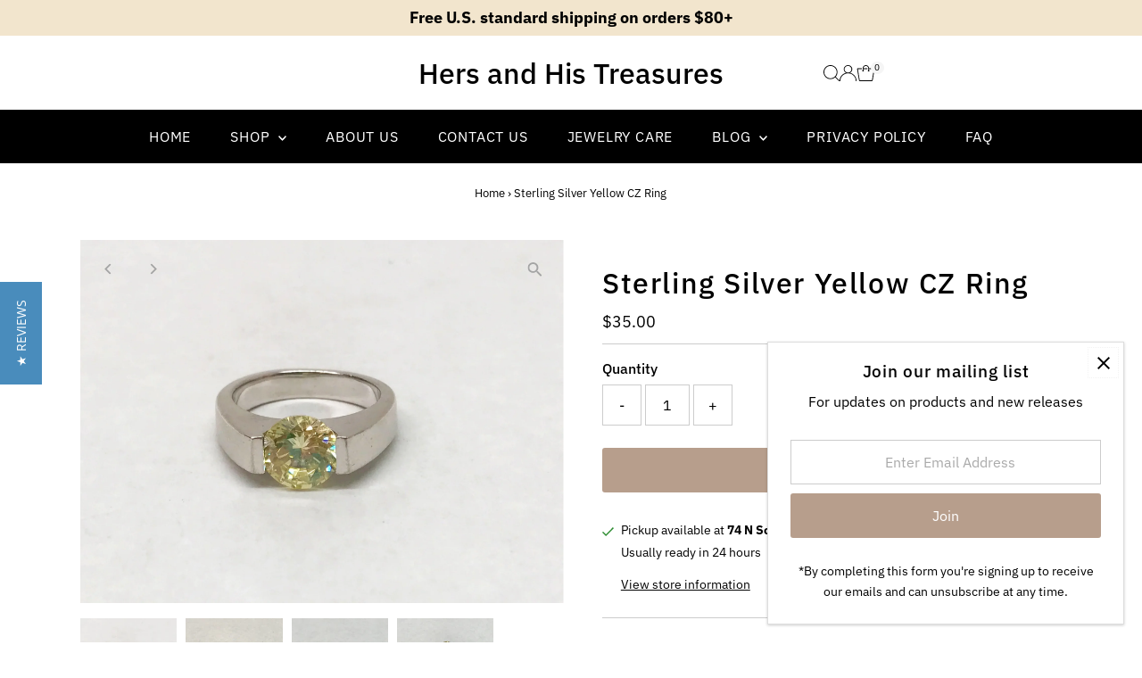

--- FILE ---
content_type: text/html; charset=utf-8
request_url: https://www.hersandhistreasures.com//variants/32876934692967/?section_id=pickup-availability
body_size: 812
content:
<div id="shopify-section-pickup-availability" class="shopify-section"><div
  class="store-availability-container animated fadeIn"
  data-pick-up-available="true"
  data-section-id="pickup-availability"
  data-section-type="store-availability"
><div class="store-availability-information"><div class="store-availability-information-container">
        <div class="store-availability-icons">
  
    <svg role="img" aria-hidden="true" class="testament--apollo-checkmark store-availability-list__stock--icon vib-center" height="10px" version="1.1" xmlns="http://www.w3.org/2000/svg" xmlns:xlink="http://www.w3.org/1999/xlink" x="0px" y="0px"
    	 viewBox="0 0 25.7 20" xml:space="preserve">
       <g class="hover-fill" fill="var(--success-color)">
         <polygon points="8.2,15.8 2,9.6 0,11.6 8.2,20 25.7,2.1 23.7,0 "/>
       </g>
       <style>.store-availability-list__stock .testament--apollo-checkmark:hover .hover-fill { fill: var(--success-color);}</style>
    </svg>
  






</div><div class="store-availability-information__title">
            <p class="mb0">Pickup available at <strong>74 N South Street</strong></p>
            <p>
              Usually ready in 24 hours
            </p>
            <button
              class="slideout__trigger-store-availability js-slideout-open button-as-link"
              aria-label="Toggle slideout"
              tabindex="0"
              type="button"
              name="button"
              popovertarget="store-availability--4718788837479"
              popovertargetaction="show"
            >View store information
</button>
          </div></div>
    </div>
    <aside
      popover="auto"
      class="slideout slideout__drawer-right"
      id="store-availability--4718788837479"
    >
      <div class="store-availabilities-modal modal" id="StoreAvailabilityModal">
        <div class="slideout__trigger--close">
          <button
          class="slideout__trigger-store-availability js-slideout-close"
          aria-label="Close navigation"
          tabindex="0"
            type="button"
            name="button"
            popovertarget="store-availability--4718788837479"
            popovertargetaction="hide"
          >
            
  
    <svg role="img" aria-hidden="true" class="testament--apollo-close " height="14px" version="1.1" xmlns="http://www.w3.org/2000/svg" xmlns:xlink="http://www.w3.org/1999/xlink" x="0px" y="0px"
    	 viewBox="0 0 20 20" xml:space="preserve">
       <g class="hover-fill" fill="var(--text-color)">
         <polygon points="20,2 18,0 10,8 2,0 0,2 8,10 0,18 2,20 10,12 18,20 20,18 12,10 "/>
       </g>
       <style>.icn-close .testament--apollo-close:hover .hover-fill { fill: var(--text-color);}</style>
    </svg>
  






          </button>
        </div>
        <div class="store-availabilities-modal__header">
          <span class="store-availabilities-modal__product-information">
            <h2 class="store-availabilities-modal__product-title" data-store-availability-modal-product-title>
              Sterling Silver Yellow CZ Ring
            </h2>
            
        </span>
      </div>
      <div class="store-availabilities-list"><div class="store-availability-list__item">
            <div class="store-availability-list__location">
              <strong>
                74 N South Street
              </strong>
            </div>
            <div class="store-availability-information-container">
              <div class="store-availability-icons">
  
    <svg role="img" aria-hidden="true" class="testament--apollo-checkmark store-availability-list__stock--icon vib-center" height="10px" version="1.1" xmlns="http://www.w3.org/2000/svg" xmlns:xlink="http://www.w3.org/1999/xlink" x="0px" y="0px"
    	 viewBox="0 0 25.7 20" xml:space="preserve">
       <g class="hover-fill" fill="var(--success-color)">
         <polygon points="8.2,15.8 2,9.6 0,11.6 8.2,20 25.7,2.1 23.7,0 "/>
       </g>
       <style>.store-availability-list__stock .testament--apollo-checkmark:hover .hover-fill { fill: var(--success-color);}</style>
    </svg>
  






</div>
              <div class="store-availability-list__stock store-availability-small-text"><p>Pickup available,
                    usually ready in 24 hours</p><p class="mb0">
                <p>74 N South Street<br>Wilmington OH 45177<br>United States</p>
                </p><p class="store-availability-list__phone">
                    +19374748513<br>
                  </p></div>
            </div>
          </div></div>
      </div>
    </aside></div>


</div>

--- FILE ---
content_type: text/javascript; charset=utf-8
request_url: https://www.hersandhistreasures.com/products/sterling-silver-yellow-cz-ring.js
body_size: 994
content:
{"id":4718788837479,"title":"Sterling Silver Yellow CZ Ring","handle":"sterling-silver-yellow-cz-ring","description":"\u003cdiv style=\"text-align: center;\"\u003e\u003cspan style=\"text-decoration: underline;\"\u003e\u003cstrong\u003eSterling Silver Yellow CZ Ring\u003c\/strong\u003e\u003c\/span\u003e\u003c\/div\u003e\n\u003cdiv style=\"text-align: center;\"\u003e\u003cspan style=\"text-decoration: underline;\"\u003e\u003cstrong\u003e\u003c\/strong\u003e\u003c\/span\u003e\u003c\/div\u003e\n\u003cdiv style=\"text-align: center;\"\u003ePreowned ring made with .925 sterling silver.  Has a sparkling round yellow CZ center stone.  Size 7 1\/4 and weighs 6.4 grams.\u003c\/div\u003e\n\u003cdiv style=\"text-align: center;\"\u003e\u003c\/div\u003e\n\u003cdiv style=\"text-align: center;\"\u003eStock# Ster0399\u003c\/div\u003e","published_at":"2020-09-26T14:53:43-04:00","created_at":"2020-09-26T14:53:41-04:00","vendor":"Hers and His Treasures","type":"ring","tags":[".925 Jewelry",".925 Rings","cz sterling silver ring","Hers and His Treasures","Jewelry","Rings","silver rings","Sterling Jewelry","Sterling Silver","sterling silver rings","Sterling Silver Yellow CZ Ring","yellow cz sterling silver ring","yellow stone sterling silver ring"],"price":3500,"price_min":3500,"price_max":3500,"available":true,"price_varies":false,"compare_at_price":null,"compare_at_price_min":0,"compare_at_price_max":0,"compare_at_price_varies":false,"variants":[{"id":32876934692967,"title":"Default Title","option1":"Default Title","option2":null,"option3":null,"sku":"Ster0399","requires_shipping":true,"taxable":true,"featured_image":null,"available":true,"name":"Sterling Silver Yellow CZ Ring","public_title":null,"options":["Default Title"],"price":3500,"weight":142,"compare_at_price":null,"inventory_management":"shopify","barcode":"","requires_selling_plan":false,"selling_plan_allocations":[]}],"images":["\/\/cdn.shopify.com\/s\/files\/1\/1726\/9567\/products\/IMG_0691.jpg?v=1750267032","\/\/cdn.shopify.com\/s\/files\/1\/1726\/9567\/products\/IMG_0688.jpg?v=1750267036","\/\/cdn.shopify.com\/s\/files\/1\/1726\/9567\/products\/IMG_0689.jpg?v=1750267040","\/\/cdn.shopify.com\/s\/files\/1\/1726\/9567\/products\/IMG_0690.jpg?v=1750267044"],"featured_image":"\/\/cdn.shopify.com\/s\/files\/1\/1726\/9567\/products\/IMG_0691.jpg?v=1750267032","options":[{"name":"Title","position":1,"values":["Default Title"]}],"url":"\/products\/sterling-silver-yellow-cz-ring","media":[{"alt":"Sterling Silver Yellow CZ Ring - Hers and His Treasures","id":8044255543399,"position":1,"preview_image":{"aspect_ratio":1.333,"height":3024,"width":4032,"src":"https:\/\/cdn.shopify.com\/s\/files\/1\/1726\/9567\/products\/IMG_0691.jpg?v=1750267032"},"aspect_ratio":1.333,"height":3024,"media_type":"image","src":"https:\/\/cdn.shopify.com\/s\/files\/1\/1726\/9567\/products\/IMG_0691.jpg?v=1750267032","width":4032},{"alt":"Sterling Silver Yellow CZ Ring - Hers and His Treasures","id":8044255576167,"position":2,"preview_image":{"aspect_ratio":1.333,"height":3024,"width":4032,"src":"https:\/\/cdn.shopify.com\/s\/files\/1\/1726\/9567\/products\/IMG_0688.jpg?v=1750267036"},"aspect_ratio":1.333,"height":3024,"media_type":"image","src":"https:\/\/cdn.shopify.com\/s\/files\/1\/1726\/9567\/products\/IMG_0688.jpg?v=1750267036","width":4032},{"alt":"Sterling Silver Yellow CZ Ring - Hers and His Treasures","id":8044255608935,"position":3,"preview_image":{"aspect_ratio":1.333,"height":3024,"width":4032,"src":"https:\/\/cdn.shopify.com\/s\/files\/1\/1726\/9567\/products\/IMG_0689.jpg?v=1750267040"},"aspect_ratio":1.333,"height":3024,"media_type":"image","src":"https:\/\/cdn.shopify.com\/s\/files\/1\/1726\/9567\/products\/IMG_0689.jpg?v=1750267040","width":4032},{"alt":"Sterling Silver Yellow CZ Ring - Hers and His Treasures","id":8044255641703,"position":4,"preview_image":{"aspect_ratio":1.333,"height":3024,"width":4032,"src":"https:\/\/cdn.shopify.com\/s\/files\/1\/1726\/9567\/products\/IMG_0690.jpg?v=1750267044"},"aspect_ratio":1.333,"height":3024,"media_type":"image","src":"https:\/\/cdn.shopify.com\/s\/files\/1\/1726\/9567\/products\/IMG_0690.jpg?v=1750267044","width":4032}],"requires_selling_plan":false,"selling_plan_groups":[]}

--- FILE ---
content_type: text/javascript
request_url: https://www.hersandhistreasures.com/cdn/shop/t/14/assets/vendor-popover-polyfill.aio.min.js?v=2713707836934569771754976846
body_size: 2343
content:
/*
Generated time: August 11, 2025 19:00
This file was created by the app developer. Feel free to contact the original developer with any questions. It was minified (compressed) by AVADA. AVADA do NOT own this script.
*/
(()=>{var a=class extends Event{oldState;newState;constructor(e,{oldState:t="",newState:o="",...n}={}){super(e,n),this.oldState=String(t||""),this.newState=String(o||"")}},n=new WeakMap;function r(e,t,o){n.set(e,setTimeout(()=>{n.has(e)&&e.dispatchEvent(new a("toggle",{cancelable:!1,oldState:t,newState:o}))},0))}var p=globalThis.ShadowRoot||function(){},o=globalThis.HTMLDialogElement||function(){},i=new WeakMap,l=new WeakMap,s=new WeakMap;function u(e){return s.get(e)||"hidden"}var c=new WeakMap;function d(e,t){return!("auto"!==e.popover&&"manual"!==e.popover||!e.isConnected||t&&"showing"!==u(e)||!t&&"hidden"!==u(e)||e instanceof o&&e.hasAttribute("open")||document.fullscreenElement===e)}function f(e){return e?Array.from(l.get(e.ownerDocument)||[]).indexOf(e)+1:0}function h(e){var t=m(e),e=(e=>{for(;e;){var t=e.popoverTargetElement;if(t instanceof HTMLElement)return t;if((e=(e=e.parentElement||g(e))instanceof p?e.host:e)instanceof Document)return}})(e);return f(t)>f(e)?t:e}function v(e){var t,o=l.get(e);for(t of o||[]){if(t.isConnected)return t;o.delete(t)}return null}function g(e){return"function"==typeof e.getRootNode?e.getRootNode():e.parentNode?g(e.parentNode):e}function m(e){for(;e;){if(e instanceof HTMLElement&&"auto"===e.popover&&"showing"===s.get(e))return e;if((e=(e=e instanceof Element&&e.assignedSlot||e.parentElement||g(e))instanceof p?e.host:e)instanceof Document)return}}function w(e){if(e.shadowRoot&&!0!==e.shadowRoot.delegatesFocus)return null;let t=e,o=(t=t.shadowRoot?t.shadowRoot:t).querySelector("[autofocus]");if(o)return o;var n,r,a;for(n of t.querySelectorAll("slot"))for(r of n.assignedElements({flatten:!0})){if(r.hasAttribute("autofocus"))return r;if(o=r.querySelector("[autofocus]"))return o}let i=e.ownerDocument.createTreeWalker(t,NodeFilter.SHOW_ELEMENT),l=i.currentNode;for(;l;){if(!((a=l).hidden||a instanceof p||(a instanceof HTMLButtonElement||a instanceof HTMLInputElement||a instanceof HTMLSelectElement||a instanceof HTMLTextAreaElement||a instanceof HTMLOptGroupElement||a instanceof HTMLOptionElement||a instanceof HTMLFieldSetElement)&&a.disabled||a instanceof HTMLInputElement&&"hidden"===a.type||a instanceof HTMLAnchorElement&&""===a.href)&&"number"==typeof a.tabIndex&&-1!==a.tabIndex)return l;l=i.nextNode()}}var b=new WeakMap;function E(t){if(d(t,!1)){var o=t.ownerDocument;if(t.dispatchEvent(new a("beforetoggle",{cancelable:!0,oldState:"closed",newState:"open"}))&&d(t,!1)){let e=!1;if("auto"===t.popover){var n=t.getAttribute("popover");if(T((e=>{let t=new Map,o=0;for(var n of l.get(e.ownerDocument)||[])t.set(n,o),o+=1;t.set(e,o),o+=1;let r=null;return e=e.parentElement||g(e),r=null!==(e=m(e))&&(a=t.get(e),null===r||t.get(r)<a)?e:r;var a})(t)||o,!1,!0),n!==t.getAttribute("popover")||!d(t,!1))return}v(o)||(e=!0),b.delete(t);n=o.activeElement;t.classList.add(":popover-open"),s.set(t,"showing"),i.has(o)||i.set(o,new Set),i.get(o).add(t),w(t)?.focus(),"auto"===t.popover&&(l.has(o)||l.set(o,new Set),l.get(o).add(t),H(c.get(t),!0)),e&&n&&"auto"===t.popover&&b.set(t,n),r(t,"closed","open")}}}function y(e,t=!1,o=!1){var n;d(e,!0)&&(n=e.ownerDocument,"auto"===e.popover&&(T(e,t,o),!d(e,!0))||(H(c.get(e),!1),c.delete(e),o&&(e.dispatchEvent(new a("beforetoggle",{oldState:"open",newState:"closed"})),!d(e,!0)))||(i.get(n)?.delete(e),l.get(n)?.delete(e),e.classList.remove(":popover-open"),s.set(e,"hidden"),o&&r(e,"open","closed"),(n=b.get(e))&&(b.delete(e),t)&&n.focus()))}function S(e,t=!1,o=!1){let n=v(e);for(;n;)y(n,t,o),n=v(e)}function T(e,t,o){var n,r=e.ownerDocument||e;if(e instanceof Document)return S(r,t,o);let a=null,i=!1;for(n of l.get(r)||[])if(n===e)i=!0;else if(i){a=n;break}if(!i)return S(r,t,o);for(;a&&"showing"===u(a)&&l.get(r)?.size;)y(a,t,o)}var M=new WeakMap;function L(e){var t,o;e.isTrusted&&(o=e.composedPath()[0])&&v(t=o.ownerDocument)&&((o=h(o))&&"pointerdown"===e.type?M.set(t,o):"pointerup"===e.type&&(e=M.get(t)===o,M.delete(t),e)&&T(o||t,!1,!0))}var A=new WeakMap;function H(e,t=!1){var o;e&&(A.has(e)||A.set(e,e.getAttribute("aria-expanded")),(o=e.popoverTargetElement)instanceof HTMLElement&&"auto"===o.popover?e.setAttribute("aria-expanded",String(t)):(o=A.get(e))?e.setAttribute("aria-expanded",o):e.removeAttribute("aria-expanded"))}var k=globalThis.ShadowRoot||function(){};function D(e,t,o){let n=e[t];Object.defineProperty(e,t,{value(e){return n.call(this,o(e))}})}var x=/(^|[^\\]):popover-open\b/g;function R(){var e="function"==typeof globalThis.CSSLayerBlockRule;return`
${e?"@layer popover-polyfill {":""}
:where([popover]) {
  position: fixed;
  z-index: 2147483647;
  inset: 0;
  padding: 0.25em;
  width: fit-content;
  height: fit-content;
  border-width: initial;
  border-color: initial;
  border-image: initial;
  border-style: solid;
  background-color: canvas;
  color: canvastext;
  overflow: auto;
  margin: auto;
}

:where([popover]:not(.\\:popover-open)) {
  display: none;
}

:where(dialog[popover].\\:popover-open) {
  display: block;
}

:where(dialog[popover][open]) {
  display: revert;
}

:where([anchor].\\:popover-open) {
  inset: auto;
}

:where([anchor]:popover-open) {
  inset: auto;
}

@supports not (background-color: canvas) {
  :where([popover]) {
    background-color: white;
    color: black;
  }
}

@supports (width: -moz-fit-content) {
  :where([popover]) {
    width: -moz-fit-content;
    height: -moz-fit-content;
  }
}

@supports not (inset: 0) {
  :where([popover]) {
    top: 0;
    left: 0;
    right: 0;
    bottom: 0;
  }
}
${e?"}":""}
`}var N,P=null;function W(e){var t,o=R();if(null===P)try{(P=new CSSStyleSheet).replaceSync(o)}catch{P=!1}!1===P?((t=document.createElement("style")).textContent=o,(e instanceof Document?e.head:e).prepend(t)):e.adoptedStyleSheets=[P,...e.adoptedStyleSheets]}if(!(typeof HTMLElement<"u"&&"object"==typeof HTMLElement.prototype&&"popover"in HTMLElement.prototype||"u"<typeof window)){window.ToggleEvent=window.ToggleEvent||a,D(Document.prototype,"querySelector",C),D(Document.prototype,"querySelectorAll",C),D(Element.prototype,"querySelector",C),D(Element.prototype,"querySelectorAll",C),D(Element.prototype,"matches",C),D(Element.prototype,"closest",C),D(DocumentFragment.prototype,"querySelectorAll",C),Object.defineProperties(HTMLElement.prototype,{popover:{enumerable:!0,configurable:!0,get(){var e;return this.hasAttribute("popover")?""===(e=(this.getAttribute("popover")||"").toLowerCase())||"auto"==e?"auto":"manual":null},set(e){null===e?this.removeAttribute("popover"):this.setAttribute("popover",e)}},showPopover:{enumerable:!0,configurable:!0,value(){E(this)}},hidePopover:{enumerable:!0,configurable:!0,value(){y(this,!0,!0)}},togglePopover:{enumerable:!0,configurable:!0,value(e){"showing"===s.get(this)&&void 0===e||!1===e?y(this,!0,!0):void 0!==e&&!0!==e||E(this)}}});let t=Element.prototype.attachShadow,o=(t&&Object.defineProperties(Element.prototype,{attachShadow:{enumerable:!0,configurable:!0,writable:!0,value(e){e=t.call(this,e);return W(e),e}}}),HTMLElement.prototype.attachInternals),n=(o&&Object.defineProperties(HTMLElement.prototype,{attachInternals:{enumerable:!0,configurable:!0,writable:!0,value(){var e=o.call(this);return e.shadowRoot&&W(e.shadowRoot),e}}}),new WeakMap),e=(O(HTMLButtonElement),O(HTMLInputElement),e=>{var t,o=e.composedPath(),n=o[0];n instanceof Element&&!n?.shadowRoot&&((n=g(n))instanceof k||n instanceof Document)&&(n=o.find(e=>e.matches?.("[popovertargetaction],[popovertarget]")))&&((n=(o=n).popoverTargetElement)instanceof HTMLElement&&(t=u(n),"show"===o.popoverTargetAction&&"showing"===t||"hide"===o.popoverTargetAction&&"hidden"===t||("showing"===t?y(n,!0,!0):d(n,!1)&&(c.set(n,o),E(n)))),e.preventDefault())}),r=e=>{var t=e.key,o=e.target;e.defaultPrevented||!o||"Escape"!==t&&"Esc"!==t||T(o.ownerDocument,!0,!0)};function C(e){return e=e?.includes(":popover-open")?e.replace(x,"$1.\\:popover-open"):e}function O(e){Object.defineProperties(e.prototype,{popoverTargetElement:{enumerable:!0,configurable:!0,set(e){if(null===e)this.removeAttribute("popovertarget"),n.delete(this);else{if(!(e instanceof Element))throw new TypeError("popoverTargetElement must be an element or null");this.setAttribute("popovertarget",""),n.set(this,e)}},get(){var e,t;return"button"!==this.localName&&"input"!==this.localName||"input"===this.localName&&"reset"!==this.type&&"image"!==this.type&&"button"!==this.type||this.disabled||this.form&&"submit"===this.type?null:(e=n.get(this))&&e.isConnected?e:e&&!e.isConnected?(n.delete(this),null):(e=g(this),t=this.getAttribute("popovertarget"),(e instanceof Document||e instanceof k)&&t&&e.getElementById(t)||null)}},popoverTargetAction:{enumerable:!0,configurable:!0,get(){var e=(this.getAttribute("popovertargetaction")||"").toLowerCase();return"show"===e||"hide"===e?e:"toggle"},set(e){this.setAttribute("popovertargetaction",e)}}})}(N=document).addEventListener("click",e),N.addEventListener("keydown",r),N.addEventListener("pointerdown",L),N.addEventListener("pointerup",L),W(document)}})();

--- FILE ---
content_type: text/javascript
request_url: https://www.hersandhistreasures.com/cdn/shop/t/14/assets/vendor-video.aio.min.js?v=87031265914856336131754976847
body_size: 1194
content:
/*
Generated time: August 11, 2025 19:00
This file was created by the app developer. Feel free to contact the original developer with any questions. It was minified (compressed) by AVADA. AVADA do NOT own this script.
*/
((e,t)=>{"object"==typeof exports&&"object"==typeof module?module.exports=t():"function"==typeof define&&define.amd?define([],t):"object"==typeof exports?exports.vidbg=t():e.vidbg=t()})(this,function(){var o={293:function(e){var t="a-f\\d",o="#?[".concat(t,"]{3}[").concat(t,"]?"),n="#?[".concat(t,"]{6}([").concat(t,"]{2})?"),i=new RegExp("[^#".concat(t,"]"),"gi"),a=new RegExp("^".concat(o,"$|^").concat(n,"$"),"i");e.exports=function(e){var t=1<arguments.length&&void 0!==arguments[1]?arguments[1]:{};if("string"!=typeof e||i.test(e)||!a.test(e))throw new TypeError("Expected a valid hex string");var o=1,e=(8===(e=e.replace(/^#/,"")).length&&(o=Number.parseInt(e.slice(6,8),16)/255,e=e.slice(0,6)),4===e.length&&(o=Number.parseInt(e.slice(3,4).repeat(2),16)/255,e=e.slice(0,3)),3===e.length&&(e=e[0]+e[0]+e[1]+e[1]+e[2]+e[2]),Number.parseInt(e,16)),n=e>>16,r=e>>8&255,e=255&e,o="number"==typeof t.alpha?t.alpha:o;return"array"===t.format?[n,r,e,o]:"css"===t.format?(t=1===o?"":" / ".concat(Number((100*o).toFixed(2)),"%"),"rgb(".concat(n," ").concat(r," ").concat(e).concat(t,")")):{red:n,green:r,blue:e,alpha:o}}}},n={};function r(e){var t=n[e];return void 0!==t||(t=n[e]={exports:{}},o[e](t,t.exports,r)),t.exports}r.n=function(e){var t=e&&e.__esModule?function(){return e.default}:function(){return e};return r.d(t,{a:t}),t},r.d=function(e,t){for(var o in t)r.o(t,o)&&!r.o(e,o)&&Object.defineProperty(e,o,{enumerable:!0,get:t[o]})},r.o=function(e,t){return Object.prototype.hasOwnProperty.call(e,t)};var e={};r.d(e,{default:function(){return y}});var i,t=r(293),a=r.n(t),l={mp4:null,webm:null,poster:null,overlay:!1,overlayColor:"#000",overlayAlpha:.3},c={controls:!1,loop:!0,muted:!0,playsInline:!0},s=(i=function(e,t){return(i=Object.setPrototypeOf||({__proto__:[]}instanceof Array?function(e,t){e.__proto__=t}:function(e,t){for(var o in t)Object.prototype.hasOwnProperty.call(t,o)&&(e[o]=t[o])}))(e,t)},(t=>{function e(e){e=t.call(this,e)||this;return e.name="InvalidSelectorError",e}var o=e,n=t;if("function"!=typeof n&&null!==n)throw new TypeError("Class extends value "+String(n)+" is not a constructor or null");function r(){this.constructor=o}return i(o,n),o.prototype=null===n?Object.create(n):(r.prototype=n.prototype,new r),e})(Error)),p=(v=function(e,t){return(v=Object.setPrototypeOf||({__proto__:[]}instanceof Array?function(e,t){e.__proto__=t}:function(e,t){for(var o in t)Object.prototype.hasOwnProperty.call(t,o)&&(e[o]=t[o])}))(e,t)},m);if("function"!=typeof(t=d=Error)&&null!==t)throw new TypeError("Class extends value "+String(t)+" is not a constructor or null");function u(){this.constructor=p}v(p,t),p.prototype=null===t?Object.create(t):(u.prototype=t.prototype,new u);var d,v,f=m,h=function(){return(h=Object.assign||function(e){for(var t,o=1,n=arguments.length;o<n;o++)for(var r in t=arguments[o])Object.prototype.hasOwnProperty.call(t,r)&&(e[r]=t[r]);return e}).apply(this,arguments)},y=(E.prototype.init=function(){this.el.style.position="relative",this.el.style.zIndex="1",this.createContainer(),this.createVideo(),this.createOverlay(),window.addEventListener("resize",this.resize)},E);function E(e,t,o){var n=this;if(this.createContainer=function(){n.containerEl=document.createElement("div"),n.containerEl.className="vidbg-container",n.createPoster(),n.el.appendChild(n.containerEl)},this.createOverlay=function(){var e;n.overlayEl=document.createElement("div"),n.overlayEl.className="vidbg-overlay",n.options.overlay&&(e=[(e=a()(n.options.overlayColor,{format:"array"}))[0],e[1],e[2],n.options.overlayAlpha],n.overlayEl.style.backgroundColor="rgba("+e.join(", ")+")"),n.containerEl.appendChild(n.overlayEl)},this.createPoster=function(){n.options.poster&&(n.containerEl.style.backgroundImage="url("+n.options.poster+")")},this.createVideo=function(){for(var e in n.videoEl=document.createElement("video"),n.videoEl.addEventListener("playing",n.onPlayEvent),n.attributes)n.videoEl[e]=n.attributes[e];n.options.mp4&&((t=document.createElement("source")).src=n.options.mp4,t.type="video/mp4",n.videoEl.appendChild(t)),n.options.webm&&((t=document.createElement("source")).src=n.options.webm,t.type="video/webm",n.videoEl.appendChild(t)),n.containerEl.appendChild(n.videoEl);var t=n.videoEl.play();void 0!==t&&t.catch(function(e){console.error(e),console.error("Autoplay is not supported. The video element will be removed."),n.removeVideo()})},this.onPlayEvent=function(){n.resize(),n.videoEl.style.opacity="1"},this.removeVideo=function(){n.videoEl.remove()},this.getVideo=function(){return n.videoEl},this.getEl=function(){return n.el},this.isVideoPlaying=function(){return!n.videoEl.paused},this.playVideo=function(){return n.videoEl.play()},this.pauseVideo=function(){return n.videoEl.pause()},this.destroy=function(){n.containerEl.remove()},this.resize=function(){var e=n.containerEl.offsetWidth,t=n.containerEl.offsetHeight;e/n.videoEl.videoWidth>t/n.videoEl.videoHeight?(n.videoEl.style.width=e+"px",n.videoEl.style.height="auto"):(n.videoEl.style.width="auto",n.videoEl.style.height=t+"px")},!e)throw new s("A selector is required!");var r=document.querySelector(e);if(!r)throw new s('The selector you specified, "'+e+'", does not exist!');if(this.el=r,this.options=h(h({},l),t),this.attributes=h(h({},c),o),!this.options.mp4&&!this.options.webm)throw new f("Please provide an mp4, webm, or both");this.init()}function m(e){e=d.call(this,e)||this;return e.name="VideoSourceNotSpecifiedError",e}return e.default});